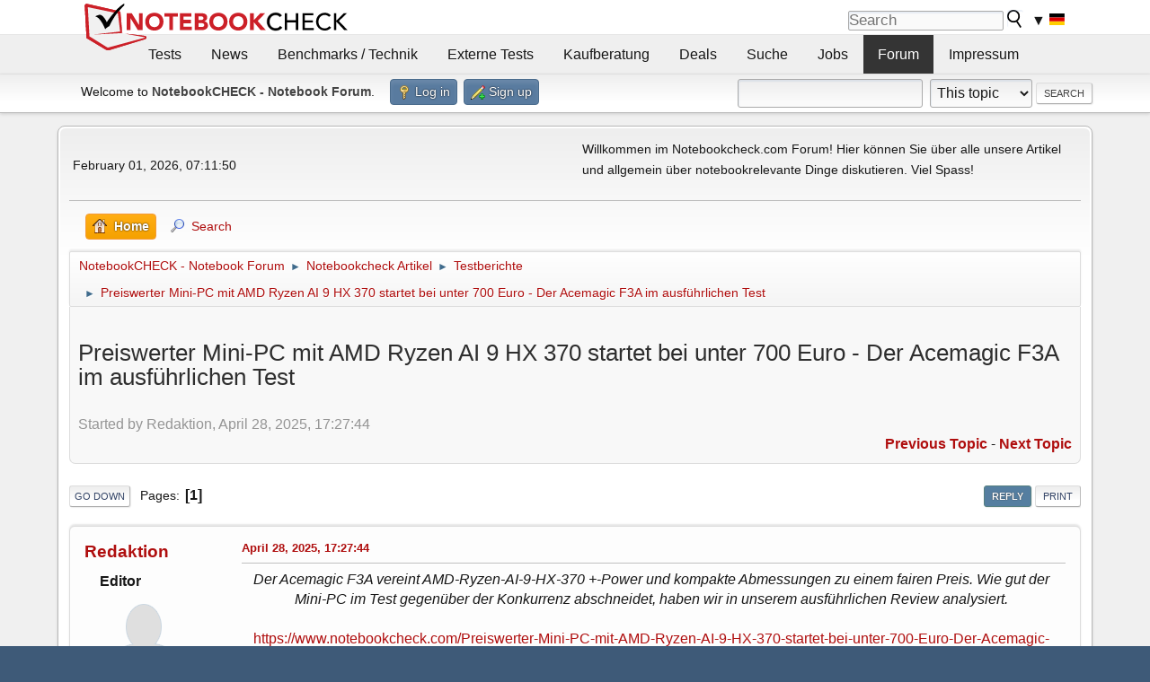

--- FILE ---
content_type: text/html; charset=UTF-8
request_url: https://www.notebookchat.com/index.php?topic=122398.0;prev_next=prev
body_size: 13251
content:
<!DOCTYPE html>
<html lang="en-US">
<head>
	<meta charset="UTF-8">
	<link rel="stylesheet" href="https://www.notebookchat.com/Themes/nbc/css/minified_59f3b36adea41543c77ed71358cf0060.css?smf216_1763981491">
	<style>
	img.avatar { max-width: 100px !important; max-height: 100px !important; }
	
	</style><link rel="stylesheet" type="text/css" href="https://www.notebookcheck.com/fileadmin/templates/nbc_v5/notebookcheck.css" media="all">
	<script>
		var smf_theme_url = "https://www.notebookchat.com/Themes/nbc";
		var smf_default_theme_url = "https://www.notebookchat.com/Themes/default";
		var smf_images_url = "https://www.notebookchat.com/Themes/nbc/images";
		var smf_smileys_url = "https://www.notebookchat.com/Smileys";
		var smf_smiley_sets = "";
		var smf_smiley_sets_default = "";
		var smf_avatars_url = "https://www.notebookchat.com/avatars";
		var smf_scripturl = "https://www.notebookchat.com/index.php?PHPSESSID=7e1aab1c8c35148b9d24ea07d9af85d5&amp;";
		var smf_iso_case_folding = false;
		var smf_charset = "UTF-8";
		var smf_session_id = "55e45f276f0ecd0688beb07c7816ad75";
		var smf_session_var = "e91dceaac8f";
		var smf_member_id = 0;
		var ajax_notification_text = 'Loading...';
		var help_popup_heading_text = 'A little lost? Let me explain:';
		var banned_text = 'Sorry Guest, you are banned from using this forum!';
		var smf_txt_expand = 'Expand';
		var smf_txt_shrink = 'Shrink';
		var smf_collapseAlt = 'Hide';
		var smf_expandAlt = 'Show';
		var smf_quote_expand = false;
		var allow_xhjr_credentials = false;
	</script>
	<script src="https://ajax.googleapis.com/ajax/libs/jquery/3.6.3/jquery.min.js"></script>
	<script src="https://www.notebookchat.com/Themes/default/scripts/jquery.sceditor.bbcode.min.js?smf216_1763981491"></script>
	<script src="https://www.notebookchat.com/Themes/nbc/scripts/minified_1fc7028af8fd7bcd45f640f32e8961f9.js?smf216_1763981491"></script>
	<script src="https://www.notebookchat.com/Themes/nbc/scripts/minified_989c68c3f7362f5f7acf6578f8ddff91.js?smf216_1763981491" defer></script>
	<script>
		var smf_smileys_url = 'https://www.notebookchat.com/Smileys/none';
		var bbc_quote_from = 'Quote from';
		var bbc_quote = 'Quote';
		var bbc_search_on = 'on';
	var smf_you_sure ='Are you sure you want to do this?';
	</script>	<script data-cfasync="false" type="text/javascript">
    window.googletag = window.googletag || {
        cmd: []
    };

    googletag.cmd.push(function() {

        var mapping_billb = googletag.sizeMapping().
        addSize([0, 0], []).
        addSize([800, 300], [[800, 250], [728, 90]]).
        addSize([970, 300], [[970, 250], [970, 90], [800, 250], [728, 90]]).
        addSize([1100, 500], [[1100, 300], [970, 250], [970, 90], [800, 250], [728, 90]]).build();

        var mapping_skys = googletag.sizeMapping().
        addSize([0, 0], []).
        addSize([1220, 500], [160, 600]).
        addSize([1500, 500], [[300, 1050], [300, 600], [300, 250], [160, 600]]).build();

        var mapping_topb = googletag.sizeMapping().
        addSize([1160, 200], [[728, 90], [468, 60], [320, 100], [320, 50], [300, 50]]).
        addSize([0, 0], []).
        build();

        var mapping_mainframe = googletag.sizeMapping().
        addSize([0, 0], [[200, 200], [320, 50], [300, 50]]).
        addSize([336, 400], [[300, 250], [336, 280], [250, 360], [200, 200], [320, 50], [300, 50]]).
        addSize([1100, 600], [[240, 400], [300, 600], [160, 600], [728, 200], [300, 250], [336, 280], [250, 360], [200, 200], [320, 50], [300, 50]]).build();

        var mapping_lowerads = googletag.sizeMapping().
        addSize([0, 0], [[220, 90], [250, 250], [300, 50], [300, 100], [320, 100]]).
        addSize([728, 300], [[220, 90], [250, 250], [300, 50], [300, 100], [320, 100], [468, 60], [728, 90]]).
        addSize([1100, 300], [[220, 90], [250, 250], [300, 50], [300, 100], [320, 100], [468, 60], [728, 90], [750, 100], [750, 200], [750, 300], [764, 100], [930, 180], [970, 90], [970, 250], [1100, 300]]).build();

        var mapping_leftb = googletag.sizeMapping().
        addSize([0, 0], []).
        addSize([1450, 500], [[120, 700], [120, 600], [160, 600]]).build();

        googletag.defineSlot('/1066427/OL_ContentAd', [[180, 150], [234, 60], [336, 280], [300, 250], [292, 30], [88, 31], [300, 50], [300, 31], [120, 60], [300, 100]], 'div-gpt-ad-1414573626553-1').addService(googletag.pubads());
        googletag.defineSlot('/1066427/OL_Skyscraper', [[160, 600], [300, 1050], [300, 600], [300, 250]], 'div-gpt-ad-1414573626553-6').defineSizeMapping(mapping_skys).addService(googletag.pubads());
        googletag.defineSlot('/1066427/OL_MidMainframe', [[200, 200], [240, 400], [250, 360], [300, 250], [300, 600], [336, 280], [160, 600], [320, 50], [300, 50]], 'div-gpt-ad-1414573626553-5').defineSizeMapping(mapping_mainframe).addService(googletag.pubads());
        googletag.defineSlot('/1066427/OL_MidMainFrame2', [[200, 200], [240, 400], [250, 360], [300, 250], [300, 600], [336, 280], [160, 600], [320, 50], [300, 50]], 'div-gpt-ad-1414573626553-8').defineSizeMapping(mapping_mainframe).addService(googletag.pubads());
        googletag.defineSlot('/1066427/OL_MidMainFrame3', [[200, 200], [240, 400], [250, 360], [300, 250], [300, 600], [336, 280], [160, 600], [320, 50], [300, 50]], 'div-gpt-ad-1414573626553-9').defineSizeMapping(mapping_mainframe).addService(googletag.pubads());
        googletag.defineSlot('/1066427/OL_LowestMainFrame', [300, 250], 'div-gpt-ad-1414573626553-14').defineSizeMapping(mapping_mainframe).addService(googletag.pubads());
        googletag.defineSlot('/1066427/OL_LeftBanner', [[160, 600], [300, 1050], [300, 600], [300, 250]], 'div-gpt-ad-1414573626553-11').defineSizeMapping(mapping_skys).addService(googletag.pubads());
        googletag.defineSlot('/1066427/OL_LowerAd', [[220, 90], [250, 250], [300, 50], [300, 100], [320, 100], [468, 60], [728, 90], [750, 100], [750, 200], [750, 300], [764, 100], [930, 180], [970, 90], [970, 250], [1100, 300]], 'div-gpt-ad-1414573626553-3').defineSizeMapping(mapping_lowerads).addService(googletag.pubads());
        googletag.defineSlot('/1066427/footertag', [[220, 90], [250, 250], [300, 50], [300, 100], [320, 100], [468, 60], [728, 90], [750, 100], [750, 200], [750, 300], [764, 100], [930, 180], [970, 90], [970, 250], [1100, 300]], 'div-gpt-ad-1414573626553-13').defineSizeMapping(mapping_lowerads).addService(googletag.pubads());
    });
    </script>
    <script data-cfasync="false" type="text/javascript">
	  window.snigelPubConf = {
		"adengine": {
		  "activeAdUnits": ["Sidebar_1","Sidebar_2","Sidebar_3","Bottom_Leaderboard","Video_Outstream","Mobile_Top","Mobile_adhesion"],
		  "additionalGptAdSlotIds": ["div-gpt-ad-1560233850512-0", "div-gpt-ad-1414573626553-1", "div-gpt-ad-1414573626553-3", "div-gpt-ad-1414573626553-5", "div-gpt-ad-1414573626553-6", "div-gpt-ad-1414573626553-8", "div-gpt-ad-1414573626553-9", "div-gpt-ad-1414573626553-11", "div-gpt-ad-1414573626553-13", "div-gpt-ad-1414573626553-14", "div-gpt-ad-1414573626553-15"]
		}
	  }
	</script>
	
	<script async data-cfasync="false" src="https://cdn.snigelweb.com/adengine/notebookcheck.net/loader.js" type="text/javascript"></script>

	<script>
	window.addEventListener('adnginLoaderReady'
	, function() {
	adconsent('isConsentWallUser'
	, null, r => { if (!r.hasSubscription) {
	var gtmScript = document.createElement('script');
	gtmScript.async = true;
	gtmScript.src = 'https://btloader.com/tag?o=5658536637890560&upapi=true';
	document.head.appendChild(gtmScript);
	}}); });
	</script>
<script>
  window.dataLayer = window.dataLayer || [];
  function gtag() { dataLayer.push(arguments); }
  gtag('consent', 'default', {
    'analytics_storage': 'denied',
    'wait_for_update': 1500
  });
</script>
<script>
window.addEventListener('adconsentReady', () => {
  adconsent('isConsentWallUser', null, r => {
    if (!r.hasSubscription) {
      const gtagScript = document.createElement('script');
      gtagScript.src = "https://www.googletagmanager.com/gtag/js?id=G-2VGSLMD5Y9";
      gtagScript.async = true;
      document.head.appendChild(gtagScript);

      adconsent('getConsent', null, (consent, success) => {
        if (success && consent.fullConsent) {
          gtag('consent', 'update', {
            'analytics_storage': 'granted'
          });
        }
      });
    }
  });
});
</script>

<script>
  window.dataLayer = window.dataLayer || [];
  function gtag(){dataLayer.push(arguments);}
  gtag('js', new Date());

  gtag('config', 'G-2VGSLMD5Y9');
</script>
	<title>Preiswerter Mini-PC mit AMD Ryzen AI 9 HX 370 startet bei unter 700 Euro - Der Acemagic F3A im ausführlichen Test</title>
	<meta name="viewport" content="width=device-width, initial-scale=1">
	<meta property="og:site_name" content="NotebookCHECK - Notebook Forum">
	<meta property="og:title" content="Preiswerter Mini-PC mit AMD Ryzen AI 9 HX 370 startet bei unter 700 Euro - Der Acemagic F3A im ausführlichen Test">
	<meta property="og:url" content="https://www.notebookchat.com/index.php?PHPSESSID=7e1aab1c8c35148b9d24ea07d9af85d5&amp;topic=227943.0">
	<meta property="og:description" content="Preiswerter Mini-PC mit AMD Ryzen AI 9 HX 370 startet bei unter 700 Euro - Der Acemagic F3A im ausführlichen Test">
	<meta name="description" content="Preiswerter Mini-PC mit AMD Ryzen AI 9 HX 370 startet bei unter 700 Euro - Der Acemagic F3A im ausführlichen Test">
	<meta name="theme-color" content="#557EA0">
	<meta name="robots" content="noindex">
	<link rel="canonical" href="https://www.notebookchat.com/index.php?topic=227943.0">
	<link rel="help" href="https://www.notebookchat.com/index.php?PHPSESSID=7e1aab1c8c35148b9d24ea07d9af85d5&amp;action=help">
	<link rel="contents" href="https://www.notebookchat.com/index.php?PHPSESSID=7e1aab1c8c35148b9d24ea07d9af85d5&amp;">
	<link rel="search" href="https://www.notebookchat.com/index.php?PHPSESSID=7e1aab1c8c35148b9d24ea07d9af85d5&amp;action=search">
	<link rel="alternate" type="application/rss+xml" title="NotebookCHECK - Notebook Forum - RSS" href="https://www.notebookchat.com/index.php?PHPSESSID=7e1aab1c8c35148b9d24ea07d9af85d5&amp;action=.xml;type=rss2;board=2">
	<link rel="alternate" type="application/atom+xml" title="NotebookCHECK - Notebook Forum - Atom" href="https://www.notebookchat.com/index.php?PHPSESSID=7e1aab1c8c35148b9d24ea07d9af85d5&amp;action=.xml;type=atom;board=2">
	<link rel="index" href="https://www.notebookchat.com/index.php?PHPSESSID=7e1aab1c8c35148b9d24ea07d9af85d5&amp;board=2.0"><style>.vv_special { display:none; }</style>
</head>
<body id="chrome" class="action_messageindex board_2">
<div id="footerfix">	<header>
<div id="nbc_topbar">
<a href="https://www.notebookcheck.com/" id="nbc_logotop" title="Notebookcheck Home">
<img class="nbc_logo_alone" src="https://www.notebookcheck.com/fileadmin/templates/nbc_v5/images/logo_alone_header.svg" alt="Notebookcheck Logo">
<img class="nbc_logo" src="https://www.notebookcheck.com/fileadmin/templates/nbc_v5/images/logo_simplified_unicolor_t.svg" alt="Notebookcheck Logo">
</a>
<div id="nbc_searchbar"><form action="https://www.notebookcheck.com/Google-Suche.36689.0.html" id="cse-search-box">
<input type="hidden" name="cx" value="partner-pub-9323363027260837:tg143v-nekt">
<input type="hidden" name="cof" value="FORID:10">
<input type="hidden" name="ie" value="UTF-8">
<input id="nbc_searchbar_field" type="text" name="q" size="16" placeholder="Search">
<button type="submit" name="search" id="nbc_searchbar_button"></button>
</form>
<div id="nbc_searchbar_lang">
<a href="#footer" onclick="document.getElementById('langcontainer').classList.toggle('hideEl');return false;">
▼
<img src="https://www.notebookcheck.com/fileadmin/templates/images/svg_flags/de.svg" width="15" height="11" alt="DE" style="width:auto;height:0.8em">
</a>
</div> </div>
</div>
<div id="nbc_menubar">
<div id="navigation"><ul><li class="mainmenu" style="width:5em;visibility:hidden">&nbsp;</li>
<li class="mainmenu"><a href="https://www.notebookcheck.com/Tests.38.0.html">Tests</a></li>
<li class="mainmenu"><a href="https://www.notebookcheck.com/News.37.0.html">News</a></li>
<li class="mainmenu"><a href="https://www.notebookcheck.com/Benchmarks-Technik.40.0.html">Benchmarks / Technik</a></li>
<li class="mainmenu"><a href="https://www.notebookcheck.com/Externe-Tests.39.0.html">Externe Tests</a></li>
<li class="mainmenu"><a href="https://www.notebookcheck.com/Notebook-Kaufberatung.12901.0.html">Kaufberatung</a></li>
<li class="mainmenu"><a href="https://www.notebookcheck.com/Die-besten-Technik-Angebote-des-Tages.79728.0.html">Deals</a></li>
<li class="mainmenu"><a href="https://www.notebookcheck.com/Suche.43.0.html">Suche</a></li>
<li class="mainmenu"><a href="https://www.notebookcheck.com/Jobs.6816.0.html">Jobs</a></li>
<li class="mainmenu selected"><a href="http://www.notebookchat.com/">Forum</a></li>
<li class="mainmenu"><a href="https://www.notebookcheck.com/Impressum.45.0.html">Impressum</a></li><li class="moremenu"><a href="#" onclick="
var el = document.getElementsByClassName('mainmenu');
for (var i = 0, len = el.length; i < len; i++) el[i].style.display='block';
this.parentNode.style.display='none';
return false;
">...</a></li>
<li></li></ul> <div id="langcontainer" class="hideEl">
<ul>
<li id="lang_flag_de" class="selected"><a class="langlink" href="https://www.notebookcheck.com/"><img src="/fileadmin/templates/images/svg_flags/de.svg" loading="lazy" alt="DE"> Deutsch</a></li>
<li id="lang_flag_en"><a class="langlink" href="https://www.notebookcheck.net/"><img src="https://www.notebookcheck.com/fileadmin/templates/images/svg_flags/us.svg" loading="lazy" alt="US"> English</a></li>
<li id="lang_flag_es"><a class="langlink" href="https://www.notebookcheck.org/"><img src="https://www.notebookcheck.com/fileadmin/templates/images/svg_flags/es.svg" loading="lazy" alt="ES"> Español</a></li>
<li id="lang_flag_fr"><a class="langlink" href="https://www.notebookcheck.biz/"><img src="https://www.notebookcheck.com/fileadmin/templates/images/svg_flags/fr.svg" loading="lazy" alt="FR"> Français</a></li>
<li id="lang_flag_it"><a class="langlink" href="https://www.notebookcheck.it/"><img src="https://www.notebookcheck.com/fileadmin/templates/images/svg_flags/it.svg" loading="lazy" alt="IT"> Italiano</a></li>
<li id="lang_flag_nl"><a class="langlink" href="https://www.notebookcheck.nl/"><img src="https://www.notebookcheck.com/fileadmin/templates/images/svg_flags/nl.svg" loading="lazy" alt="NL"> Nederlands</a></li>
<li id="lang_flag_pl"><a class="langlink" href="https://www.notebookcheck.pl/"><img src="https://www.notebookcheck.com/fileadmin/templates/images/svg_flags/pl.svg" loading="lazy" alt="PL"> Polski</a></li>
<li id="lang_flag_pt"><a class="langlink" href="https://www.notebookcheck.info/"><img src="https://www.notebookcheck.com/fileadmin/templates/images/svg_flags/pt.svg" loading="lazy" alt="PT"> Português</a></li>
<li id="lang_flag_ru"><a class="langlink" href="https://www.notebookcheck-ru.com/"><img src="https://www.notebookcheck.com/fileadmin/templates/images/svg_flags/ru.svg" loading="lazy" alt="RU"> Русский</a></li>
<li id="lang_flag_tr"><a class="langlink" href="https://www.notebookcheck-tr.com/"><img src="https://www.notebookcheck.com/fileadmin/templates/images/svg_flags/tr.svg" loading="lazy" alt="TR"> Türkçe</a></li>
<li id="lang_flag_se"><a class="langlink" href="https://www.notebookcheck.se/"><img src="https://www.notebookcheck.com/fileadmin/templates/images/svg_flags/se.svg" loading="lazy" alt="SE"> Svenska</a></li>
<li id="lang_flag_cn"><a class="langlink" href="https://www.notebookcheck-cn.com/"><img src="https://www.notebookcheck.com/fileadmin/templates/images/svg_flags/cn.svg" loading="lazy" alt="CN"> Chinese</a></li>
<li id="lang_flag_hu"><a class="langlink" href="https://www.notebookcheck-hu.com/"><img src="https://www.notebookcheck.com/fileadmin/templates/images/svg_flags/hu.svg" loading="lazy" alt="HU"> Magyar</a></li>
</ul>
</div> <script>document.getElementById('lang_flag_de').classList.toggle('selected');</script></div>
</div>
<div id="nbc_bb"></div></div>
</header>
	<div id="top_section">
		<div class="inner_wrap">
			<ul class="floatleft" id="top_info">
				<li class="welcome">
					Welcome to <strong>NotebookCHECK - Notebook Forum</strong>.
				</li>
				<li class="button_login">
					<a href="https://www.notebookchat.com/index.php?PHPSESSID=7e1aab1c8c35148b9d24ea07d9af85d5&amp;action=login" class="open" onclick="return reqOverlayDiv(this.href, 'Log in', 'login');">
						<span class="main_icons login"></span>
						<span class="textmenu">Log in</span>
					</a>
				</li>
				<li class="button_signup">
					<a href="https://www.notebookchat.com/index.php?PHPSESSID=7e1aab1c8c35148b9d24ea07d9af85d5&amp;action=signup" class="open">
						<span class="main_icons regcenter"></span>
						<span class="textmenu">Sign up</span>
					</a>
				</li>
			</ul>
			<form id="search_form" class="floatright" action="https://www.notebookchat.com/index.php?PHPSESSID=7e1aab1c8c35148b9d24ea07d9af85d5&amp;action=search2" method="post" accept-charset="UTF-8">
				<input type="search" name="search" value="">&nbsp;
				<select name="search_selection">
					<option value="all">Entire forum </option>
					<option value="topic" selected>This topic</option>
					<option value="board">This board</option>
				</select>
				<input type="hidden" name="sd_topic" value="227943">
				<input type="submit" name="search2" value="Search" class="button">
				<input type="hidden" name="advanced" value="0">
			</form>
		</div><!-- .inner_wrap -->
	</div><!-- #top_section -->
	<div id="header">
	</div>
	
	<div id="wrapper">
	
	
		
	
	
	
		 <div id="upper_section">
			<div id="inner_section">
				<div id="inner_wrap" class="hide_720">
					<div class="user">
						<time datetime="2026-02-01T06:11:50Z">February 01, 2026, 07:11:50</time>
					</div>
					<div class="news">
						<h2>News: </h2>
						<p>Willkommen im Notebookcheck.com Forum! Hier können Sie über alle unsere Artikel und allgemein über notebookrelevante Dinge diskutieren. Viel Spass!</p>
					</div>
				</div>
				<a class="mobile_user_menu">
					<span class="menu_icon"></span>
					<span class="text_menu">Main Menu</span>
				</a>
				<div id="main_menu">
					<div id="mobile_user_menu" class="popup_container">
						<div class="popup_window description">
							<div class="popup_heading">Main Menu
								<a href="javascript:void(0);" class="main_icons hide_popup"></a>
							</div>
							
					<ul class="dropmenu menu_nav">
						<li class="button_home">
							<a class="active" href="https://www.notebookchat.com/index.php?PHPSESSID=7e1aab1c8c35148b9d24ea07d9af85d5&amp;">
								<span class="main_icons home"></span><span class="textmenu">Home</span>
							</a>
						</li>
						<li class="button_search">
							<a href="https://www.notebookchat.com/index.php?PHPSESSID=7e1aab1c8c35148b9d24ea07d9af85d5&amp;action=search">
								<span class="main_icons search"></span><span class="textmenu">Search</span>
							</a>
						</li>
					</ul><!-- .menu_nav -->
						</div>
					</div>
				</div>
				<div class="navigate_section">
					<ul>
						<li>
							<a href="https://www.notebookchat.com/index.php?PHPSESSID=7e1aab1c8c35148b9d24ea07d9af85d5&amp;"><span>NotebookCHECK - Notebook Forum</span></a>
						</li>
						<li>
							<span class="dividers"> &#9658; </span>
							<a href="https://www.notebookchat.com/index.php?PHPSESSID=7e1aab1c8c35148b9d24ea07d9af85d5&amp;#c2"><span>Notebookcheck Artikel</span></a>
						</li>
						<li>
							<span class="dividers"> &#9658; </span>
							<a href="https://www.notebookchat.com/index.php?PHPSESSID=7e1aab1c8c35148b9d24ea07d9af85d5&amp;board=2.0"><span>Testberichte</span></a>
						</li>
						<li class="last">
							<span class="dividers"> &#9658; </span>
							<a href="https://www.notebookchat.com/index.php?PHPSESSID=7e1aab1c8c35148b9d24ea07d9af85d5&amp;topic=227943.0"><span>Preiswerter Mini-PC mit AMD Ryzen AI 9 HX 370 startet bei unter 700 Euro - Der Acemagic F3A im ausführlichen Test</span></a>
						</li>
					</ul>
				</div><!-- .navigate_section -->
			</div><!-- #inner_section -->
		</div><!-- #upper_section -->
		<div id="content_section">
		
	<!--	<div id="nbc_skys"><div id="div-gpt-ad-1414573626553-6"></div></div>
	  <div id="nbc_leftb"><div id="div-gpt-ad-1414573626553-11" style="float:right"></div></div>-->
		
			<div id="main_content_section">
		<div id="display_head" class="information">
			<h2 class="display_title">
				<span id="top_subject">Preiswerter Mini-PC mit AMD Ryzen AI 9 HX 370 startet bei unter 700 Euro - Der Acemagic F3A im ausführlichen Test</span>
			</h2>
			<p>Started by Redaktion, April 28, 2025, 17:27:44</p>
			<span class="nextlinks floatright"><a href="https://www.notebookchat.com/index.php?PHPSESSID=7e1aab1c8c35148b9d24ea07d9af85d5&amp;topic=227943.0;prev_next=prev#new">Previous topic</a> - <a href="https://www.notebookchat.com/index.php?PHPSESSID=7e1aab1c8c35148b9d24ea07d9af85d5&amp;topic=227943.0;prev_next=next#new">Next topic</a></span>
		</div><!-- #display_head -->
		
		<div class="pagesection top">
			
		<div class="buttonlist floatright">
			
				<a class="button button_strip_reply active" href="https://www.notebookchat.com/index.php?PHPSESSID=7e1aab1c8c35148b9d24ea07d9af85d5&amp;action=post;topic=227943.0;last_msg=667190" >Reply</a>
				<a class="button button_strip_print" href="https://www.notebookchat.com/index.php?PHPSESSID=7e1aab1c8c35148b9d24ea07d9af85d5&amp;action=printpage;topic=227943.0"  rel="nofollow">Print</a>
		</div>
			 
			<div class="pagelinks floatleft">
				<a href="#bot" class="button">Go Down</a>
				<span class="pages">Pages</span><span class="current_page">1</span> 
			</div>
		<div class="mobile_buttons floatright">
			<a class="button mobile_act">User actions</a>
			
		</div>
		</div>
		<div id="forumposts">
			<form action="https://www.notebookchat.com/index.php?PHPSESSID=7e1aab1c8c35148b9d24ea07d9af85d5&amp;action=quickmod2;topic=227943.0" method="post" accept-charset="UTF-8" name="quickModForm" id="quickModForm" onsubmit="return oQuickModify.bInEditMode ? oQuickModify.modifySave('55e45f276f0ecd0688beb07c7816ad75', 'e91dceaac8f') : false">
				<div class="windowbg" id="msg650456">
					
					<div class="post_wrapper">
						<div class="poster">
							<h4>
								<a href="https://www.notebookchat.com/index.php?PHPSESSID=7e1aab1c8c35148b9d24ea07d9af85d5&amp;action=profile;u=3760" title="View the profile of Redaktion">Redaktion</a>
							</h4>
							<ul class="user_info">
								<li class="membergroup">Editor</li>
								<li class="avatar">
									<a href="https://www.notebookchat.com/index.php?PHPSESSID=7e1aab1c8c35148b9d24ea07d9af85d5&amp;action=profile;u=3760"><img class="avatar" src="https://www.notebookchat.com/avatars/default.png" alt=""></a>
								</li>
								<li class="icons"><img src="https://www.notebookchat.com/Themes/nbc/images/membericons/golden_star.png" alt="*"><img src="https://www.notebookchat.com/Themes/nbc/images/membericons/golden_star.png" alt="*"><img src="https://www.notebookchat.com/Themes/nbc/images/membericons/golden_star.png" alt="*"><img src="https://www.notebookchat.com/Themes/nbc/images/membericons/golden_star.png" alt="*"></li>
								<li class="postgroup">High End NB</li>
								<li class="postcount">Posts: 238,498</li>
								<li class="poster_ip">Logged</li>
							</ul>
						</div><!-- .poster -->
						<div class="postarea">
							<div class="keyinfo">
								<div id="subject_650456" class="subject_title subject_hidden">
									<a href="https://www.notebookchat.com/index.php?PHPSESSID=7e1aab1c8c35148b9d24ea07d9af85d5&amp;msg=650456" rel="nofollow">Preiswerter Mini-PC mit AMD Ryzen AI 9 HX 370 startet bei unter 700 Euro - Der Acemagic F3A im ausführlichen Test</a>
								</div>
								
								<div class="postinfo">
									<span class="messageicon"  style="position: absolute; z-index: -1;">
										<img src="https://www.notebookchat.com/Themes/nbc/images/post/xx.png" alt="">
									</span>
									<a href="https://www.notebookchat.com/index.php?PHPSESSID=7e1aab1c8c35148b9d24ea07d9af85d5&amp;msg=650456" rel="nofollow" title="Preiswerter Mini-PC mit AMD Ryzen AI 9 HX 370 startet bei unter 700 Euro - Der Acemagic F3A im ausführlichen Test" class="smalltext">April 28, 2025, 17:27:44</a>
									<span class="spacer"></span>
									<span class="smalltext modified floatright" id="modified_650456">
									</span>
								</div>
								<div id="msg_650456_quick_mod"></div>
							</div><!-- .keyinfo -->
							<div class="post">
								<div class="inner" data-msgid="650456" id="msg_650456">
									<div class="centertext"><div class="inline_block"><i>Der Acemagic F3A vereint AMD-Ryzen-AI-9-HX-370 +-Power und kompakte Abmessungen zu einem fairen Preis. Wie gut der Mini-PC im Test gegenüber der Konkurrenz abschneidet, haben wir in unserem ausführlichen Review analysiert. </i><br><br><a hreflang="de" href="https://www.notebookcheck.com/Preiswerter-Mini-PC-mit-AMD-Ryzen-AI-9-HX-370-startet-bei-unter-700-Euro-Der-Acemagic-F3A-im-ausfuehrlichen-Test.1003293.0.html">https://www.notebookcheck.com/Preiswerter-Mini-PC-mit-AMD-Ryzen-AI-9-HX-370-startet-bei-unter-700-Euro-Der-Acemagic-F3A-im-ausfuehrlichen-Test.1003293.0.html</a></div></div>
								</div>
							</div><!-- .post -->
							<div class="under_message">
		<ul class="quickbuttons quickbuttons_post">
			<li>
				<a href="https://www.notebookchat.com/index.php?PHPSESSID=7e1aab1c8c35148b9d24ea07d9af85d5&amp;action=post;quote=650456;topic=227943" onclick="return oQuickReply.quote(650456);">
					<span class="main_icons quote"></span>Quote
				</a>
			</li>
			<li id="quoteSelected_650456" style="display:none">
				<a href="javascript:void(0)">
					<span class="main_icons quote_selected"></span>Quote selected text
				</a>
			</li>
		</ul><!-- .quickbuttons -->
							</div><!-- .under_message -->
						</div><!-- .postarea -->
						<div class="moderatorbar">
						</div><!-- .moderatorbar -->
					</div><!-- .post_wrapper -->
				</div><!-- $message[css_class] -->
				<hr class="post_separator">
				<div class="windowbg" id="msg650468">
					
					
					<div class="post_wrapper">
						<div class="poster">
							<h4>
								RobinLight
							</h4>
							<ul class="user_info">
								<li class="membergroup">Guest</li>
								<li class="poster_ip">Logged</li>
							</ul>
						</div><!-- .poster -->
						<div class="postarea">
							<div class="keyinfo">
								<div id="subject_650468" class="subject_title subject_hidden">
									<a href="https://www.notebookchat.com/index.php?PHPSESSID=7e1aab1c8c35148b9d24ea07d9af85d5&amp;msg=650468" rel="nofollow">Re: Preiswerter Mini-PC mit AMD Ryzen AI 9 HX 370 startet bei unter 700 Euro - Der Acemagic F3A im a</a>
								</div>
								<span class="page_number floatright">#1</span>
								<div class="postinfo">
									<span class="messageicon"  style="position: absolute; z-index: -1;">
										<img src="https://www.notebookchat.com/Themes/nbc/images/post/xx.png" alt="">
									</span>
									<a href="https://www.notebookchat.com/index.php?PHPSESSID=7e1aab1c8c35148b9d24ea07d9af85d5&amp;msg=650468" rel="nofollow" title="Reply #1 - Re: Preiswerter Mini-PC mit AMD Ryzen AI 9 HX 370 startet bei unter 700 Euro - Der Acemagic F3A im a" class="smalltext">April 28, 2025, 18:36:32</a>
									<span class="spacer"></span>
									<span class="smalltext modified floatright" id="modified_650468">
									</span>
								</div>
								<div id="msg_650468_quick_mod"></div>
							</div><!-- .keyinfo -->
							<div class="post">
								<div class="inner" data-msgid="650468" id="msg_650468">
									Danke für den Test!<br><br>Da mir (und wahrscheinlich dem Großteil aller Interessenten) die Geräuschentwicklung ein wichtiges Anliegen ist, haben wir hier den ersten brauchbaren Kandidaten für eine Neuanschaffung auf Zen5-Basis. Leider scheinen sich Minisforum und Geekom lieber mit ihren schicken Aluminiumgehäusen als Alternative zum Mac Mini in den Vordergrund spielen zu wollen, während man die Geräuschkulisse nach wie vor nicht gut im Griff hat. <br><br>Die Ausstattung ist ansonsten schon ziemlich mau, nicht einmal ein aktueller WLAN-Standard ist dabei.<br>Und knapp 700 Euro für die Barebone-Ausstattung, auch wenn günstiger als die Konkurrenz, scheinen mir etwas hoch gegriffen... da müssen die Chinesen, jetzt wo der US-Markt weggefallen und der Euro so stark ist, mal an Preisleistung zulegen.<br><br>Immerhin: 3 Jahre Garantie klingen natürlich gut, aber selbst die 2 Jahre bei Minisforum nützen nichts, wenn sich der Support blöd stellt oder gar nicht reagiert. Das müsste auch mal in die Testbewertung einfließen, etwa auf Basis von Nutzerfeedback.<br>
								</div>
							</div><!-- .post -->
							<div class="under_message">
		<ul class="quickbuttons quickbuttons_post">
			<li>
				<a href="https://www.notebookchat.com/index.php?PHPSESSID=7e1aab1c8c35148b9d24ea07d9af85d5&amp;action=post;quote=650468;topic=227943" onclick="return oQuickReply.quote(650468);">
					<span class="main_icons quote"></span>Quote
				</a>
			</li>
			<li id="quoteSelected_650468" style="display:none">
				<a href="javascript:void(0)">
					<span class="main_icons quote_selected"></span>Quote selected text
				</a>
			</li>
		</ul><!-- .quickbuttons -->
							</div><!-- .under_message -->
						</div><!-- .postarea -->
						<div class="moderatorbar">
						</div><!-- .moderatorbar -->
					</div><!-- .post_wrapper -->
				</div><!-- $message[css_class] -->
				<hr class="post_separator">
				<div class="windowbg" id="msg650479">
					
					
					<div class="post_wrapper">
						<div class="poster">
							<h4>
								UserAnonym
							</h4>
							<ul class="user_info">
								<li class="membergroup">Guest</li>
								<li class="poster_ip">Logged</li>
							</ul>
						</div><!-- .poster -->
						<div class="postarea">
							<div class="keyinfo">
								<div id="subject_650479" class="subject_title subject_hidden">
									<a href="https://www.notebookchat.com/index.php?PHPSESSID=7e1aab1c8c35148b9d24ea07d9af85d5&amp;msg=650479" rel="nofollow">Re: Preiswerter Mini-PC mit AMD Ryzen AI 9 HX 370 startet bei unter 700 Euro - Der Acemagic F3A im a</a>
								</div>
								<span class="page_number floatright">#2</span>
								<div class="postinfo">
									<span class="messageicon"  style="position: absolute; z-index: -1;">
										<img src="https://www.notebookchat.com/Themes/nbc/images/post/xx.png" alt="">
									</span>
									<a href="https://www.notebookchat.com/index.php?PHPSESSID=7e1aab1c8c35148b9d24ea07d9af85d5&amp;msg=650479" rel="nofollow" title="Reply #2 - Re: Preiswerter Mini-PC mit AMD Ryzen AI 9 HX 370 startet bei unter 700 Euro - Der Acemagic F3A im a" class="smalltext">April 28, 2025, 19:08:09</a>
									<span class="spacer"></span>
									<span class="smalltext modified floatright" id="modified_650479">
									</span>
								</div>
								<div id="msg_650479_quick_mod"></div>
							</div><!-- .keyinfo -->
							<div class="post">
								<div class="inner" data-msgid="650479" id="msg_650479">
									1) Was ist mit diesem Farb-LED-Band um das Gehäuse, kann man das ausschalten?<br>2) Gibt es BIOS-Funktionen, die man wirklich vermisst?<br>3) Bekomme ich von Acemagic eine Rechnung mit ausgewiesener deutscher Umsatzsteuer?<br>
								</div>
							</div><!-- .post -->
							<div class="under_message">
		<ul class="quickbuttons quickbuttons_post">
			<li>
				<a href="https://www.notebookchat.com/index.php?PHPSESSID=7e1aab1c8c35148b9d24ea07d9af85d5&amp;action=post;quote=650479;topic=227943" onclick="return oQuickReply.quote(650479);">
					<span class="main_icons quote"></span>Quote
				</a>
			</li>
			<li id="quoteSelected_650479" style="display:none">
				<a href="javascript:void(0)">
					<span class="main_icons quote_selected"></span>Quote selected text
				</a>
			</li>
		</ul><!-- .quickbuttons -->
							</div><!-- .under_message -->
						</div><!-- .postarea -->
						<div class="moderatorbar">
						</div><!-- .moderatorbar -->
					</div><!-- .post_wrapper -->
				</div><!-- $message[css_class] -->
				<hr class="post_separator">
				<div class="windowbg" id="msg650551">
					
					
					<div class="post_wrapper">
						<div class="poster">
							<h4>
								<a href="https://www.notebookchat.com/index.php?PHPSESSID=7e1aab1c8c35148b9d24ea07d9af85d5&amp;action=profile;u=32179" title="View the profile of Sebastian Bade">Sebastian Bade</a>
							</h4>
							<ul class="user_info">
								<li class="membergroup">Editor</li>
								<li class="avatar">
									<a href="https://www.notebookchat.com/index.php?PHPSESSID=7e1aab1c8c35148b9d24ea07d9af85d5&amp;action=profile;u=32179"><img class="avatar" src="https://www.notebookchat.com/avatars/default.png" alt=""></a>
								</li>
								<li class="icons"><img src="https://www.notebookchat.com/Themes/nbc/images/membericons/golden_star.png" alt="*"><img src="https://www.notebookchat.com/Themes/nbc/images/membericons/golden_star.png" alt="*"><img src="https://www.notebookchat.com/Themes/nbc/images/membericons/golden_star.png" alt="*"><img src="https://www.notebookchat.com/Themes/nbc/images/membericons/golden_star.png" alt="*"></li>
								<li class="postgroup">Office NB</li>
								<li class="postcount">Posts: 102</li>
								<li class="im_icons">
									<ol>
										<li class="custom cust_gender"><span class=" main_icons gender_1" title="Male"></span></li>
									</ol>
								</li>
								<li class="custom cust_loca">Location: Rostock</li>
								<li class="poster_ip">Logged</li>
							</ul>
						</div><!-- .poster -->
						<div class="postarea">
							<div class="keyinfo">
								<div id="subject_650551" class="subject_title subject_hidden">
									<a href="https://www.notebookchat.com/index.php?PHPSESSID=7e1aab1c8c35148b9d24ea07d9af85d5&amp;msg=650551" rel="nofollow">Re: Preiswerter Mini-PC mit AMD Ryzen AI 9 HX 370 startet bei unter 700 Euro - Der Acemagic F3A im a</a>
								</div>
								<span class="page_number floatright">#3</span>
								<div class="postinfo">
									<span class="messageicon"  style="position: absolute; z-index: -1;">
										<img src="https://www.notebookchat.com/Themes/nbc/images/post/xx.png" alt="">
									</span>
									<a href="https://www.notebookchat.com/index.php?PHPSESSID=7e1aab1c8c35148b9d24ea07d9af85d5&amp;msg=650551" rel="nofollow" title="Reply #3 - Re: Preiswerter Mini-PC mit AMD Ryzen AI 9 HX 370 startet bei unter 700 Euro - Der Acemagic F3A im a" class="smalltext">April 29, 2025, 07:06:58</a>
									<span class="spacer"></span>
									<span class="smalltext modified floatright" id="modified_650551">
									</span>
								</div>
								<div id="msg_650551_quick_mod"></div>
							</div><!-- .keyinfo -->
							<div class="post">
								<div class="inner" data-msgid="650551" id="msg_650551">
									@RobinLight<br><br>Danke für das Feedback.<br>Das mit dem WLAN-Standard ist sicherlich nicht optimal, lässt sich aber beheben. Das Funkmodul ist glücklicherweise nicht fest eingebaut.<br><br>Zum Thema Garantie kann ich zum Testzeitpunkt keine verlässliche Aussage treffen. Vermehrte Ausfälle von Geräten spezieller Hersteller kann ich jedoch nicht bestätigen. Probleme werden oftmals nur kundgetan, wenn diese auftreten. Wie viele Geräte jedoch problemlos arbeiten, ist nicht bekannt.
								</div>
							</div><!-- .post -->
							<div class="under_message">
		<ul class="quickbuttons quickbuttons_post">
			<li>
				<a href="https://www.notebookchat.com/index.php?PHPSESSID=7e1aab1c8c35148b9d24ea07d9af85d5&amp;action=post;quote=650551;topic=227943" onclick="return oQuickReply.quote(650551);">
					<span class="main_icons quote"></span>Quote
				</a>
			</li>
			<li id="quoteSelected_650551" style="display:none">
				<a href="javascript:void(0)">
					<span class="main_icons quote_selected"></span>Quote selected text
				</a>
			</li>
		</ul><!-- .quickbuttons -->
							</div><!-- .under_message -->
						</div><!-- .postarea -->
						<div class="moderatorbar">
						</div><!-- .moderatorbar -->
					</div><!-- .post_wrapper -->
				</div><!-- $message[css_class] -->
				<hr class="post_separator">
				<div class="windowbg" id="msg650552">
					
					
					<div class="post_wrapper">
						<div class="poster">
							<h4>
								<a href="https://www.notebookchat.com/index.php?PHPSESSID=7e1aab1c8c35148b9d24ea07d9af85d5&amp;action=profile;u=32179" title="View the profile of Sebastian Bade">Sebastian Bade</a>
							</h4>
							<ul class="user_info">
								<li class="membergroup">Editor</li>
								<li class="avatar">
									<a href="https://www.notebookchat.com/index.php?PHPSESSID=7e1aab1c8c35148b9d24ea07d9af85d5&amp;action=profile;u=32179"><img class="avatar" src="https://www.notebookchat.com/avatars/default.png" alt=""></a>
								</li>
								<li class="icons"><img src="https://www.notebookchat.com/Themes/nbc/images/membericons/golden_star.png" alt="*"><img src="https://www.notebookchat.com/Themes/nbc/images/membericons/golden_star.png" alt="*"><img src="https://www.notebookchat.com/Themes/nbc/images/membericons/golden_star.png" alt="*"><img src="https://www.notebookchat.com/Themes/nbc/images/membericons/golden_star.png" alt="*"></li>
								<li class="postgroup">Office NB</li>
								<li class="postcount">Posts: 102</li>
								<li class="im_icons">
									<ol>
										<li class="custom cust_gender"><span class=" main_icons gender_1" title="Male"></span></li>
									</ol>
								</li>
								<li class="custom cust_loca">Location: Rostock</li>
								<li class="poster_ip">Logged</li>
							</ul>
						</div><!-- .poster -->
						<div class="postarea">
							<div class="keyinfo">
								<div id="subject_650552" class="subject_title subject_hidden">
									<a href="https://www.notebookchat.com/index.php?PHPSESSID=7e1aab1c8c35148b9d24ea07d9af85d5&amp;msg=650552" rel="nofollow">Re: Preiswerter Mini-PC mit AMD Ryzen AI 9 HX 370 startet bei unter 700 Euro - Der Acemagic F3A im a</a>
								</div>
								<span class="page_number floatright">#4</span>
								<div class="postinfo">
									<span class="messageicon"  style="position: absolute; z-index: -1;">
										<img src="https://www.notebookchat.com/Themes/nbc/images/post/xx.png" alt="">
									</span>
									<a href="https://www.notebookchat.com/index.php?PHPSESSID=7e1aab1c8c35148b9d24ea07d9af85d5&amp;msg=650552" rel="nofollow" title="Reply #4 - Re: Preiswerter Mini-PC mit AMD Ryzen AI 9 HX 370 startet bei unter 700 Euro - Der Acemagic F3A im a" class="smalltext">April 29, 2025, 07:16:22</a>
									<span class="spacer"></span>
									<span class="smalltext modified floatright" id="modified_650552">
									</span>
								</div>
								<div id="msg_650552_quick_mod"></div>
							</div><!-- .keyinfo -->
							<div class="post">
								<div class="inner" data-msgid="650552" id="msg_650552">
									<blockquote class="bbc_standard_quote"><cite><a href="https://www.notebookchat.com/index.php?PHPSESSID=7e1aab1c8c35148b9d24ea07d9af85d5&amp;msg=650479">Quote from: UserAnonym on April 28, 2025, 19:08:09</a></cite>1) Was ist mit diesem Farb-LED-Band um das Gehäuse, kann man das ausschalten?<br>2) Gibt es BIOS-Funktionen, die man wirklich vermisst?<br>3) Bekomme ich von Acemagic eine Rechnung mit ausgewiesener deutscher Umsatzsteuer?<br><br></blockquote><br>Guten Tag,<br>Danke für die Fragen:<br>zu 1. Der Hersteller bietet eine RGB-Software an. Diese kann zum aktuellen Zeitpunkt jedoch nicht heruntergeladen werden.<br>zu 2. Erweiterte BIOS-Optionen, wie sie zum Beispiel Asus anbietet, wären sicherlich für einige Nutzer sinnvoll. Darunter das Aktivieren oder Deaktivieren einzelner Ports. Einstellungen hinsichtlich der Leistungsaufnahme des Prozessors und eine anpassbare Lüftersteuerung bieten viele andere Geräte.<br>zu 3. Dazu kann ich aktuell noch keine Aussage treffen.<br><br>Wir kontaktieren den Hersteller zu 1. 2. und werden, sofern wir eine Aussage erhalten, diese hier kundtun.
								</div>
							</div><!-- .post -->
							<div class="under_message">
		<ul class="quickbuttons quickbuttons_post">
			<li>
				<a href="https://www.notebookchat.com/index.php?PHPSESSID=7e1aab1c8c35148b9d24ea07d9af85d5&amp;action=post;quote=650552;topic=227943" onclick="return oQuickReply.quote(650552);">
					<span class="main_icons quote"></span>Quote
				</a>
			</li>
			<li id="quoteSelected_650552" style="display:none">
				<a href="javascript:void(0)">
					<span class="main_icons quote_selected"></span>Quote selected text
				</a>
			</li>
		</ul><!-- .quickbuttons -->
							</div><!-- .under_message -->
						</div><!-- .postarea -->
						<div class="moderatorbar">
						</div><!-- .moderatorbar -->
					</div><!-- .post_wrapper -->
				</div><!-- $message[css_class] -->
				<hr class="post_separator">
				<div class="windowbg" id="msg650583">
					
					
					<div class="post_wrapper">
						<div class="poster">
							<h4>
								UserAnonym
							</h4>
							<ul class="user_info">
								<li class="membergroup">Guest</li>
								<li class="poster_ip">Logged</li>
							</ul>
						</div><!-- .poster -->
						<div class="postarea">
							<div class="keyinfo">
								<div id="subject_650583" class="subject_title subject_hidden">
									<a href="https://www.notebookchat.com/index.php?PHPSESSID=7e1aab1c8c35148b9d24ea07d9af85d5&amp;msg=650583" rel="nofollow">Re: Preiswerter Mini-PC mit AMD Ryzen AI 9 HX 370 startet bei unter 700 Euro - Der Acemagic F3A im a</a>
								</div>
								<span class="page_number floatright">#5</span>
								<div class="postinfo">
									<span class="messageicon"  style="position: absolute; z-index: -1;">
										<img src="https://www.notebookchat.com/Themes/nbc/images/post/xx.png" alt="">
									</span>
									<a href="https://www.notebookchat.com/index.php?PHPSESSID=7e1aab1c8c35148b9d24ea07d9af85d5&amp;msg=650583" rel="nofollow" title="Reply #5 - Re: Preiswerter Mini-PC mit AMD Ryzen AI 9 HX 370 startet bei unter 700 Euro - Der Acemagic F3A im a" class="smalltext">April 29, 2025, 12:02:33</a>
									<span class="spacer"></span>
									<span class="smalltext modified floatright" id="modified_650583">
									</span>
								</div>
								<div id="msg_650583_quick_mod"></div>
							</div><!-- .keyinfo -->
							<div class="post">
								<div class="inner" data-msgid="650583" id="msg_650583">
									Vielen Dank für die Antwort!<br><br>Das Gerät finde ich schon sehr verlockend aber der Händler schreckt mich etwas ab. Ich würde z.B. gerne (idealerweise vorher) wissen, mit wem ich den Kaufvertrag abschließe. Alles was ich finde ist eine &quot;Acemagic Inc.&quot;, das ist leider etwas wenig.<br><br>zu 1) Ist denn das LED-Band standardmäßig an, wenn der Computer läuft oder müsste man es mit besagter noch nicht erhältlicher Software erst aktivieren bzw. deaktivieren? Ich möchte, dass das LED-Band ausgeschaltet ist, da der Computer in Sichtweite stehen würde und mich das irritieren würde.<br><br>zu 2) Danke für die Erläuterung, ja diese Einstellungen hätte ich doch ganz gerne. Schade, dass sie fehlen. <br><br>zu 3) Ich weiss nicht, ob das in Ihren Aufgabenbereich passt, aber sie könnten ja mal bei Acemagic nachfragen, wie es steuerlich aussieht, denn wenn der beworbene Preis netto ist, ist das Gerät für gewerbliche Kunden sozusagen &quot;teurer&quot;, weil man sich vom Kaufpreis nicht die USt erstatten lassen kann. Bei Versand aus Deutschland müsste ja jemand bereits die Einfuhrumsatzsteuer gezahlt haben - hoffentlich.
								</div>
							</div><!-- .post -->
							<div class="under_message">
		<ul class="quickbuttons quickbuttons_post">
			<li>
				<a href="https://www.notebookchat.com/index.php?PHPSESSID=7e1aab1c8c35148b9d24ea07d9af85d5&amp;action=post;quote=650583;topic=227943" onclick="return oQuickReply.quote(650583);">
					<span class="main_icons quote"></span>Quote
				</a>
			</li>
			<li id="quoteSelected_650583" style="display:none">
				<a href="javascript:void(0)">
					<span class="main_icons quote_selected"></span>Quote selected text
				</a>
			</li>
		</ul><!-- .quickbuttons -->
							</div><!-- .under_message -->
						</div><!-- .postarea -->
						<div class="moderatorbar">
						</div><!-- .moderatorbar -->
					</div><!-- .post_wrapper -->
				</div><!-- $message[css_class] -->
				<hr class="post_separator">
				<div class="windowbg" id="msg650906">
					
					
					<div class="post_wrapper">
						<div class="poster">
							<h4>
								<a href="https://www.notebookchat.com/index.php?PHPSESSID=7e1aab1c8c35148b9d24ea07d9af85d5&amp;action=profile;u=32179" title="View the profile of Sebastian Bade">Sebastian Bade</a>
							</h4>
							<ul class="user_info">
								<li class="membergroup">Editor</li>
								<li class="avatar">
									<a href="https://www.notebookchat.com/index.php?PHPSESSID=7e1aab1c8c35148b9d24ea07d9af85d5&amp;action=profile;u=32179"><img class="avatar" src="https://www.notebookchat.com/avatars/default.png" alt=""></a>
								</li>
								<li class="icons"><img src="https://www.notebookchat.com/Themes/nbc/images/membericons/golden_star.png" alt="*"><img src="https://www.notebookchat.com/Themes/nbc/images/membericons/golden_star.png" alt="*"><img src="https://www.notebookchat.com/Themes/nbc/images/membericons/golden_star.png" alt="*"><img src="https://www.notebookchat.com/Themes/nbc/images/membericons/golden_star.png" alt="*"></li>
								<li class="postgroup">Office NB</li>
								<li class="postcount">Posts: 102</li>
								<li class="im_icons">
									<ol>
										<li class="custom cust_gender"><span class=" main_icons gender_1" title="Male"></span></li>
									</ol>
								</li>
								<li class="custom cust_loca">Location: Rostock</li>
								<li class="poster_ip">Logged</li>
							</ul>
						</div><!-- .poster -->
						<div class="postarea">
							<div class="keyinfo">
								<div id="subject_650906" class="subject_title subject_hidden">
									<a href="https://www.notebookchat.com/index.php?PHPSESSID=7e1aab1c8c35148b9d24ea07d9af85d5&amp;msg=650906" rel="nofollow">Re: Preiswerter Mini-PC mit AMD Ryzen AI 9 HX 370 startet bei unter 700 Euro - Der Acemagic F3A im a</a>
								</div>
								<span class="page_number floatright">#6</span>
								<div class="postinfo">
									<span class="messageicon"  style="position: absolute; z-index: -1;">
										<img src="https://www.notebookchat.com/Themes/nbc/images/post/xx.png" alt="">
									</span>
									<a href="https://www.notebookchat.com/index.php?PHPSESSID=7e1aab1c8c35148b9d24ea07d9af85d5&amp;msg=650906" rel="nofollow" title="Reply #6 - Re: Preiswerter Mini-PC mit AMD Ryzen AI 9 HX 370 startet bei unter 700 Euro - Der Acemagic F3A im a" class="smalltext">May 01, 2025, 06:33:27</a>
									<span class="spacer"></span>
									<span class="smalltext modified floatright" id="modified_650906">
									</span>
								</div>
								<div id="msg_650906_quick_mod"></div>
							</div><!-- .keyinfo -->
							<div class="post">
								<div class="inner" data-msgid="650906" id="msg_650906">
									Hallo:<br>nochmals zu den offenen Fragen.<br>Acemagic hat mir auf Anfrage einen Downloadlink für die RGB-Steuerung zugeschickt. Damit lässt sich die Beleuchtung auch deaktivieren. Für Nutzer, die aus Gründen nicht auf Software von Acemagic setzen wollen, ist das jedoch sicherlich nicht optimal. Dann bleibt nur noch das Abziehen des Steckers auf der Platine. :-)<br><br>Was die Rechnung betrifft, so sollte man sich nach dem Kauf mit der Bestellnummer beim Acemagic Support melden, welcher dann scheinbar eine Rechnung ausstellt. Diese soll nach Mitteilung von Acemagic auch mit der Steuer ausgewiesen sein.<br><br>Ich hoffe, die Fragen konnten damit so weit geklärt werden.<br>
								</div>
							</div><!-- .post -->
							<div class="under_message">
		<ul class="quickbuttons quickbuttons_post">
			<li>
				<a href="https://www.notebookchat.com/index.php?PHPSESSID=7e1aab1c8c35148b9d24ea07d9af85d5&amp;action=post;quote=650906;topic=227943" onclick="return oQuickReply.quote(650906);">
					<span class="main_icons quote"></span>Quote
				</a>
			</li>
			<li id="quoteSelected_650906" style="display:none">
				<a href="javascript:void(0)">
					<span class="main_icons quote_selected"></span>Quote selected text
				</a>
			</li>
		</ul><!-- .quickbuttons -->
							</div><!-- .under_message -->
						</div><!-- .postarea -->
						<div class="moderatorbar">
						</div><!-- .moderatorbar -->
					</div><!-- .post_wrapper -->
				</div><!-- $message[css_class] -->
				<hr class="post_separator">
				<div class="windowbg" id="msg651041">
					
					
					<div class="post_wrapper">
						<div class="poster">
							<h4>
								UserAnonym
							</h4>
							<ul class="user_info">
								<li class="membergroup">Guest</li>
								<li class="poster_ip">Logged</li>
							</ul>
						</div><!-- .poster -->
						<div class="postarea">
							<div class="keyinfo">
								<div id="subject_651041" class="subject_title subject_hidden">
									<a href="https://www.notebookchat.com/index.php?PHPSESSID=7e1aab1c8c35148b9d24ea07d9af85d5&amp;msg=651041" rel="nofollow">Re: Preiswerter Mini-PC mit AMD Ryzen AI 9 HX 370 startet bei unter 700 Euro - Der Acemagic F3A im a</a>
								</div>
								<span class="page_number floatright">#7</span>
								<div class="postinfo">
									<span class="messageicon"  style="position: absolute; z-index: -1;">
										<img src="https://www.notebookchat.com/Themes/nbc/images/post/xx.png" alt="">
									</span>
									<a href="https://www.notebookchat.com/index.php?PHPSESSID=7e1aab1c8c35148b9d24ea07d9af85d5&amp;msg=651041" rel="nofollow" title="Reply #7 - Re: Preiswerter Mini-PC mit AMD Ryzen AI 9 HX 370 startet bei unter 700 Euro - Der Acemagic F3A im a" class="smalltext">May 02, 2025, 02:52:55</a>
									<span class="spacer"></span>
									<span class="smalltext modified floatright" id="modified_651041">
									</span>
								</div>
								<div id="msg_651041_quick_mod"></div>
							</div><!-- .keyinfo -->
							<div class="post">
								<div class="inner" data-msgid="651041" id="msg_651041">
									Vielen Dank für die Antwort.<br><br>
								</div>
							</div><!-- .post -->
							<div class="under_message">
		<ul class="quickbuttons quickbuttons_post">
			<li>
				<a href="https://www.notebookchat.com/index.php?PHPSESSID=7e1aab1c8c35148b9d24ea07d9af85d5&amp;action=post;quote=651041;topic=227943" onclick="return oQuickReply.quote(651041);">
					<span class="main_icons quote"></span>Quote
				</a>
			</li>
			<li id="quoteSelected_651041" style="display:none">
				<a href="javascript:void(0)">
					<span class="main_icons quote_selected"></span>Quote selected text
				</a>
			</li>
		</ul><!-- .quickbuttons -->
							</div><!-- .under_message -->
						</div><!-- .postarea -->
						<div class="moderatorbar">
						</div><!-- .moderatorbar -->
					</div><!-- .post_wrapper -->
				</div><!-- $message[css_class] -->
				<hr class="post_separator">
				<div class="windowbg" id="msg658991">
					
					
					<div class="post_wrapper">
						<div class="poster">
							<h4>
								Dickerpatti
							</h4>
							<ul class="user_info">
								<li class="membergroup">Guest</li>
								<li class="poster_ip">Logged</li>
							</ul>
						</div><!-- .poster -->
						<div class="postarea">
							<div class="keyinfo">
								<div id="subject_658991" class="subject_title subject_hidden">
									<a href="https://www.notebookchat.com/index.php?PHPSESSID=7e1aab1c8c35148b9d24ea07d9af85d5&amp;msg=658991" rel="nofollow">Re: Preiswerter Mini-PC mit AMD Ryzen AI 9 HX 370 startet bei unter 700 Euro - Der Acemagic F3A im a</a>
								</div>
								<span class="page_number floatright">#8</span>
								<div class="postinfo">
									<span class="messageicon"  style="position: absolute; z-index: -1;">
										<img src="https://www.notebookchat.com/Themes/nbc/images/post/xx.png" alt="">
									</span>
									<a href="https://www.notebookchat.com/index.php?PHPSESSID=7e1aab1c8c35148b9d24ea07d9af85d5&amp;msg=658991" rel="nofollow" title="Reply #8 - Re: Preiswerter Mini-PC mit AMD Ryzen AI 9 HX 370 startet bei unter 700 Euro - Der Acemagic F3A im a" class="smalltext">June 17, 2025, 08:28:35</a>
									<span class="spacer"></span>
									<span class="smalltext modified floatright" id="modified_658991">
									</span>
								</div>
								<div id="msg_658991_quick_mod"></div>
							</div><!-- .keyinfo -->
							<div class="post">
								<div class="inner" data-msgid="658991" id="msg_658991">
									Sollte einer BIOS Funktionen vermissen, soll er im BIOS Menü mal CTRL+F1 drücken. Damit kommt man ins erweiterte Menü. Ich würde gerne SteamOS auf die Kiste installieren aber er tut mir nicht den gefallen.
								</div>
							</div><!-- .post -->
							<div class="under_message">
		<ul class="quickbuttons quickbuttons_post">
			<li>
				<a href="https://www.notebookchat.com/index.php?PHPSESSID=7e1aab1c8c35148b9d24ea07d9af85d5&amp;action=post;quote=658991;topic=227943" onclick="return oQuickReply.quote(658991);">
					<span class="main_icons quote"></span>Quote
				</a>
			</li>
			<li id="quoteSelected_658991" style="display:none">
				<a href="javascript:void(0)">
					<span class="main_icons quote_selected"></span>Quote selected text
				</a>
			</li>
		</ul><!-- .quickbuttons -->
							</div><!-- .under_message -->
						</div><!-- .postarea -->
						<div class="moderatorbar">
						</div><!-- .moderatorbar -->
					</div><!-- .post_wrapper -->
				</div><!-- $message[css_class] -->
				<hr class="post_separator">
				<div class="windowbg" id="msg667190">
					
					<a id="new"></a>
					<div class="post_wrapper">
						<div class="poster">
							<h4>
								marcik
							</h4>
							<ul class="user_info">
								<li class="membergroup">Guest</li>
								<li class="poster_ip">Logged</li>
							</ul>
						</div><!-- .poster -->
						<div class="postarea">
							<div class="keyinfo">
								<div id="subject_667190" class="subject_title subject_hidden">
									<a href="https://www.notebookchat.com/index.php?PHPSESSID=7e1aab1c8c35148b9d24ea07d9af85d5&amp;msg=667190" rel="nofollow">Re: Preiswerter Mini-PC mit AMD Ryzen AI 9 HX 370 startet bei unter 700 Euro - Der Acemagic F3A im a</a>
								</div>
								<span class="page_number floatright">#9</span>
								<div class="postinfo">
									<span class="messageicon"  style="position: absolute; z-index: -1;">
										<img src="https://www.notebookchat.com/Themes/nbc/images/post/xx.png" alt="">
									</span>
									<a href="https://www.notebookchat.com/index.php?PHPSESSID=7e1aab1c8c35148b9d24ea07d9af85d5&amp;msg=667190" rel="nofollow" title="Reply #9 - Re: Preiswerter Mini-PC mit AMD Ryzen AI 9 HX 370 startet bei unter 700 Euro - Der Acemagic F3A im a" class="smalltext">July 27, 2025, 03:12:51</a>
									<span class="spacer"></span>
									<span class="smalltext modified floatright" id="modified_667190">
									</span>
								</div>
								<div id="msg_667190_quick_mod"></div>
							</div><!-- .keyinfo -->
							<div class="post">
								<div class="inner" data-msgid="667190" id="msg_667190">
									Hey liebes Team,<br><br>könnt ihr mir verraten, ob euer f3a ein lautes fiepsen von sich gibt?<br><br>das ist bei meinem Gerät echt dominant, und hält man fast nicht aus. das Gerät lief keine 10 Minuten.<br><br>das war&#39;s auch schon,<br>sonnige regards,<br>Marcel.
								</div>
							</div><!-- .post -->
							<div class="under_message">
		<ul class="quickbuttons quickbuttons_post">
			<li>
				<a href="https://www.notebookchat.com/index.php?PHPSESSID=7e1aab1c8c35148b9d24ea07d9af85d5&amp;action=post;quote=667190;topic=227943" onclick="return oQuickReply.quote(667190);">
					<span class="main_icons quote"></span>Quote
				</a>
			</li>
			<li id="quoteSelected_667190" style="display:none">
				<a href="javascript:void(0)">
					<span class="main_icons quote_selected"></span>Quote selected text
				</a>
			</li>
		</ul><!-- .quickbuttons -->
							</div><!-- .under_message -->
						</div><!-- .postarea -->
						<div class="moderatorbar">
						</div><!-- .moderatorbar -->
					</div><!-- .post_wrapper -->
				</div><!-- $message[css_class] -->
				<hr class="post_separator">
			</form>
		</div><!-- #forumposts -->
		<div class="pagesection">
			
		<div class="buttonlist floatright">
			
				<a class="button button_strip_reply active" href="https://www.notebookchat.com/index.php?PHPSESSID=7e1aab1c8c35148b9d24ea07d9af85d5&amp;action=post;topic=227943.0;last_msg=667190" >Reply</a>
				<a class="button button_strip_print" href="https://www.notebookchat.com/index.php?PHPSESSID=7e1aab1c8c35148b9d24ea07d9af85d5&amp;action=printpage;topic=227943.0"  rel="nofollow">Print</a>
		</div>
			 
			<div class="pagelinks floatleft">
				<a href="#main_content_section" class="button" id="bot">Go Up</a>
				<span class="pages">Pages</span><span class="current_page">1</span> 
			</div>
		<div class="mobile_buttons floatright">
			<a class="button mobile_act">User actions</a>
			
		</div>
		</div>
				<div class="navigate_section">
					<ul>
						<li>
							<a href="https://www.notebookchat.com/index.php?PHPSESSID=7e1aab1c8c35148b9d24ea07d9af85d5&amp;"><span>NotebookCHECK - Notebook Forum</span></a>
						</li>
						<li>
							<span class="dividers"> &#9658; </span>
							<a href="https://www.notebookchat.com/index.php?PHPSESSID=7e1aab1c8c35148b9d24ea07d9af85d5&amp;#c2"><span>Notebookcheck Artikel</span></a>
						</li>
						<li>
							<span class="dividers"> &#9658; </span>
							<a href="https://www.notebookchat.com/index.php?PHPSESSID=7e1aab1c8c35148b9d24ea07d9af85d5&amp;board=2.0"><span>Testberichte</span></a>
						</li>
						<li class="last">
							<span class="dividers"> &#9658; </span>
							<a href="https://www.notebookchat.com/index.php?PHPSESSID=7e1aab1c8c35148b9d24ea07d9af85d5&amp;topic=227943.0"><span>Preiswerter Mini-PC mit AMD Ryzen AI 9 HX 370 startet bei unter 700 Euro - Der Acemagic F3A im ausführlichen Test</span></a>
						</li>
					</ul>
				</div><!-- .navigate_section -->
		<div id="moderationbuttons">
			
		</div>
		<div id="display_jump_to"></div>
		<a id="quickreply_anchor"></a>
		<div class="tborder" id="quickreply">
			<div class="cat_bar">
				<h3 class="catbg">
					Quick Reply
				</h3>
			</div>
			<div id="quickreply_options">
				<div class="roundframe">
					<p class="alert smalltext">Warning: this topic has not been posted in for at least 120 days.<br>Unless you're sure you want to reply, please consider starting a new topic.</p>
					<form action="https://www.notebookchat.com/index.php?PHPSESSID=7e1aab1c8c35148b9d24ea07d9af85d5&amp;board=2;action=post2" method="post" accept-charset="UTF-8" name="postmodify" id="postmodify" onsubmit="submitonce(this);">
						<input type="hidden" name="topic" value="227943">
						<input type="hidden" name="subject" value="Re: Preiswerter Mini-PC mit AMD Ryzen AI 9 HX 370 startet bei unter 700 Euro - Der Acemagic F3A im ausführlichen Test">
						<input type="hidden" name="icon" value="xx">
						<input type="hidden" name="from_qr" value="1">
						<input type="hidden" name="notify" value="0">
						<input type="hidden" name="not_approved" value="">
						<input type="hidden" name="goback" value="0">
						<input type="hidden" name="last_msg" value="667190">
						<input type="hidden" name="e91dceaac8f" value="55e45f276f0ecd0688beb07c7816ad75">
						<input type="hidden" name="seqnum" value="8135722">
						<dl id="post_header">
							<dt>
								Name:
							</dt>
							<dd>
								<input type="text" name="guestname" size="25" value="" tabindex="1" required>
							</dd>
							<dt>
								Email:
							</dt>
							<dd>
								<input type="email" name="email" size="25" value="" tabindex="2" required>
							</dd>
						</dl>
						
		<textarea class="editor" name="quickReply" id="quickReply" cols="600" onselect="storeCaret(this);" onclick="storeCaret(this);" onkeyup="storeCaret(this);" onchange="storeCaret(this);" tabindex="3" style="width: 100%; height: 150px;"></textarea>
		<div id="quickReply_resizer" class="richedit_resize"></div>
		<input type="hidden" name="quickReply_mode" id="quickReply_mode" value="0">
		<script>
			$(document).ready(function() {
				
						sceditor.command.set('bold', {
							tooltip: 'Bold'
						});
						sceditor.command.set('italic', {
							tooltip: 'Italic'
						});
						sceditor.command.set('underline', {
							tooltip: 'Underline'
						});
						sceditor.command.set('superscript', {
							tooltip: 'Superscript'
						});
						sceditor.command.set('pre', {
							tooltip: 'Preformatted text'
						});
						sceditor.command.set('left', {
							tooltip: 'Align left'
						});
						sceditor.command.set('center', {
							tooltip: 'Center'
						});
						sceditor.command.set('right', {
							tooltip: 'Align right'
						});
						sceditor.command.set('justify', {
							tooltip: 'Justify'
						});
						sceditor.command.set('removeformat', {
							tooltip: 'Remove formatting'
						});
						sceditor.command.set('link', {
							tooltip: 'Insert a link'
						});
						sceditor.command.set('code', {
							tooltip: 'Code'
						});
						sceditor.command.set('quote', {
							tooltip: 'Insert a Quote'
						});
						sceditor.command.set('bulletlist', {
							tooltip: 'Bullet list'
						});
						sceditor.command.set('orderedlist', {
							tooltip: 'Numbered list'
						});
						sceditor.command.set('horizontalrule', {
							tooltip: 'Insert a horizontal rule'
						});
						sceditor.command.set('maximize', {
							tooltip: 'Maximize'
						});
						sceditor.command.set('source', {
							tooltip: 'Toggle source view'
						});

				var textarea = $("#quickReply").get(0);
				sceditor.create(textarea, {
    "width": "100%",
    "height": "150px",
    "style": "https:\/\/www.notebookchat.com\/Themes\/default\/css\/jquery.sceditor.default.css?smf216_1763981491",
    "emoticonsCompat": true,
    "colors": "black,maroon,brown,green,navy,grey,red,orange,teal,blue,white,hotpink,yellow,limegreen,purple",
    "format": "bbcode",
    "plugins": "",
    "bbcodeTrim": false,
    "emoticons": [],
    "emoticonsDescriptions": [],
    "emoticonsEnabled": false,
    "toolbar": "bold,italic,underline,superscript|pre,left,center,right,justify|removeformat|||link|code,quote|bulletlist,orderedlist,horizontalrule|maximize,source",
    "parserOptions": {
        "txtVars": {
            "code": "Code"
        }
    }
});
				sceditor.instance(textarea).toggleSourceMode();
			});
			var oEditorHandle_quickReply = new smc_Editor({
				sUniqueId: 'quickReply',
				sEditWidth: '100%',
				sEditHeight: '150px',
				bRichEditOff: false,
				oSmileyBox: null,
				oBBCBox: null
			});
			smf_editorArray[smf_editorArray.length] = oEditorHandle_quickReply;
		</script>
						<script>
							function insertQuoteFast(messageid)
							{
								var e = document.getElementById("quickReply");
								sceditor.instance(e).insertQuoteFast(messageid);

								return false;
							}
						</script>
						<div class="post_verification">
							<strong>Verification:</strong>
							
			<div id="verification_control_0" class="verification_control">
				<div class="smalltext vv_special">
					Please leave this box empty:
					<input type="text" name="identifier-unlock-9c45" autocomplete="off" size="30" value="">
				</div>
				<script src="https://challenges.cloudflare.com/turnstile/v0/api.js" async defer></script>
				<div class="cf-turnstile" data-sitekey="0x4AAAAAACCmHO2KxpKXGRNM" data-theme="light" data-size="normal"></div>
				<input type="hidden" name="post_vv[turnstile]" value="true">
			</div><!-- #verification_control_[i] -->
						</div>
						<span id="post_confirm_buttons">
							
		<span class="smalltext">
			Shortcuts: ⌃⌥S post or ⌃⌥P preview
		</span>
		<span class="post_button_container">
		<input type="submit" name="preview" value="Preview" tabindex="5" onclick="return submitThisOnce(this);" accesskey="p" class="button">
		<input type="submit" value="Post" name="post" tabindex="4" onclick="return submitThisOnce(this);" accesskey="s" class="button">
		</span>
						</span>
					</form>
				</div><!-- .roundframe -->
			</div><!-- #quickreply_options -->
		</div><!-- #quickreply -->
		<br class="clear">
		<script>
			var oQuickReply = new QuickReply({
				bDefaultCollapsed: false,
				iTopicId: 227943,
				iStart: 0,
				sScriptUrl: smf_scripturl,
				sImagesUrl: smf_images_url,
				sContainerId: "quickreply_options",
				sImageId: "quickReplyExpand",
				sClassCollapsed: "toggle_up",
				sClassExpanded: "toggle_down",
				sJumpAnchor: "quickreply_anchor",
				bIsFull: true
			});
			var oEditorID = "quickReply";
			var oEditorObject = oEditorHandle_quickReply;
			var oJumpAnchor = "quickreply_anchor";
		</script>
		<div id="mobile_action" class="popup_container">
			<div class="popup_window description">
				<div class="popup_heading">
					User actions
					<a href="javascript:void(0);" class="main_icons hide_popup"></a>
				</div>
				
		<div class="buttonlist">
			
				<a class="button button_strip_reply active" href="https://www.notebookchat.com/index.php?PHPSESSID=7e1aab1c8c35148b9d24ea07d9af85d5&amp;action=post;topic=227943.0;last_msg=667190" >Reply</a>
				<a class="button button_strip_print" href="https://www.notebookchat.com/index.php?PHPSESSID=7e1aab1c8c35148b9d24ea07d9af85d5&amp;action=printpage;topic=227943.0"  rel="nofollow">Print</a>
		</div>
			</div>
		</div>
		<script>
			if ('XMLHttpRequest' in window)
			{
				var oQuickModify = new QuickModify({
					sScriptUrl: smf_scripturl,
					sClassName: 'quick_edit',
					bShowModify: true,
					iTopicId: 227943,
					sTemplateBodyEdit: '\n\t\t\t\t\t\t<div id="quick_edit_body_container">\n\t\t\t\t\t\t\t<div id="error_box" class="error"><' + '/div>\n\t\t\t\t\t\t\t<textarea class="editor" name="message" rows="12" tabindex="6">%body%<' + '/textarea><br>\n\t\t\t\t\t\t\t<input type="hidden" name="e91dceaac8f" value="55e45f276f0ecd0688beb07c7816ad75">\n\t\t\t\t\t\t\t<input type="hidden" name="topic" value="227943">\n\t\t\t\t\t\t\t<input type="hidden" name="msg" value="%msg_id%">\n\t\t\t\t\t\t\t<div class="righttext quickModifyMargin">\n\t\t\t\t\t\t\t\t<input type="submit" name="post" value="Save" tabindex="7" onclick="return oQuickModify.modifySave(\'55e45f276f0ecd0688beb07c7816ad75\', \'e91dceaac8f\');" accesskey="s" class="button"> <input type="submit" name="cancel" value="Cancel" tabindex="8" onclick="return oQuickModify.modifyCancel();" class="button">\n\t\t\t\t\t\t\t<' + '/div>\n\t\t\t\t\t\t<' + '/div>',
					sTemplateSubjectEdit: '<input type="text" name="subject" value="%subject%" size="80" maxlength="80" tabindex="9">',
					sTemplateBodyNormal: '%body%',
					sTemplateSubjectNormal: '<a hr'+'ef="' + smf_scripturl + '?topic=227943.msg%msg_id%#msg%msg_id%" rel="nofollow">%subject%<' + '/a>',
					sTemplateTopSubject: '%subject%',
					sTemplateReasonEdit: 'Reason for editing: <input type="text" name="modify_reason" value="%modify_reason%" size="80" maxlength="80" tabindex="10" class="quickModifyMargin">',
					sTemplateReasonNormal: '%modify_text',
					sErrorBorderStyle: '1px solid red',
					sFormRemoveAccessKeys: 'postmodify'
				});

				aJumpTo[aJumpTo.length] = new JumpTo({
					sContainerId: "display_jump_to",
					sJumpToTemplate: "<label class=\"smalltext jump_to\" for=\"%select_id%\">Jump to<" + "/label> %dropdown_list%",
					iCurBoardId: 2,
					iCurBoardChildLevel: 0,
					sCurBoardName: "Testberichte",
					sBoardChildLevelIndicator: "==",
					sBoardPrefix: "=> ",
					sCatSeparator: "-----------------------------",
					sCatPrefix: "",
					sGoButtonLabel: "Go"
				});

				aIconLists[aIconLists.length] = new IconList({
					sBackReference: "aIconLists[" + aIconLists.length + "]",
					sIconIdPrefix: "msg_icon_",
					sScriptUrl: smf_scripturl,
					bShowModify: true,
					iBoardId: 2,
					iTopicId: 227943,
					sSessionId: smf_session_id,
					sSessionVar: smf_session_var,
					sLabelIconList: "Message icon",
					sBoxBackground: "transparent",
					sBoxBackgroundHover: "#ffffff",
					iBoxBorderWidthHover: 1,
					sBoxBorderColorHover: "#adadad" ,
					sContainerBackground: "#ffffff",
					sContainerBorder: "1px solid #adadad",
					sItemBorder: "1px solid #ffffff",
					sItemBorderHover: "1px dotted gray",
					sItemBackground: "transparent",
					sItemBackgroundHover: "#e0e0f0"
				});
			}
		</script>
			</div><!-- #main_content_section -->
		</div><!-- #content_section -->
	</div><!-- #wrapper -->
</div><!-- #footerfix -->
<div style="margin:1em auto">
<div id="adngin-Video_Outstream-0"></div>
<div id="adngin-Bottom_Leaderboard-0"></div>
<div id="div-gpt-ad-1414573626553-3" style="text-align:center;margin:5px 0"></div>
<div id="adngin-Mobile_adhesion-0"></div>
</div>

	<div id="footer">
		<div class="inner_wrap">
		<ul>
			<li class="floatright"><a href="https://www.notebookchat.com/index.php?PHPSESSID=7e1aab1c8c35148b9d24ea07d9af85d5&amp;action=help">Help</a> | <a href="https://www.notebookchat.com/index.php?PHPSESSID=7e1aab1c8c35148b9d24ea07d9af85d5&amp;action=agreement">Terms and Rules</a> | <a href="#top_section">Go Up &#9650;</a></li>
			<li class="copyright"><a href="https://www.notebookchat.com/index.php?PHPSESSID=7e1aab1c8c35148b9d24ea07d9af85d5&amp;action=credits" title="License" target="_blank" rel="noopener">SMF 2.1.6 &copy; 2025</a>, <a href="https://www.simplemachines.org" title="Simple Machines" target="_blank" rel="noopener">Simple Machines</a></li>
		</ul>
		<p>Page created in 0.005 seconds with 21 queries.</p>
		</div>		<footer id="nbc_bottombar">
<div id="footer"><a href="http://www.notebookcheck.com/">Deutsch</a> |
<a href="http://www.notebookcheck.net/">English</a> |
<a href="http://www.notebookcheck.org/">Español</a> |
<a href="http://www.notebookcheck.biz/">Français</a> |
<a href="http://www.notebookcheck.it/">Italiano</a> |
<a href="http://www.notebookcheck.nl/">Nederlands</a> |
<a href="http://www.notebookcheck.pl/">Polski</a> |
<a href="http://www.notebookcheck.info/">Português</a> |
<a href="http://www.notebookcheck-ru.com/">Русский</a> |
<a href="http://www.notebookcheck-tr.com/">Türkçe</a> |
<a href="http://www.notebookcheck.se/">Svenska</a><span id="ccpa" style="display:none;color:#999;font-size:0.8em;cursor:pointer"> | Do not share my personal information</span><span style="font-size:0.7em;color:#bbb"> |&nbsp;04.05.2022 19:42</span><div id="div-gpt-ad-1414573626553-13" style="text-align:center;margin-top:10px" data-google-query-id="CJj6t-y1xvcCFcsn4AodcIoOBA">
<div id="google_ads_iframe_/1066427/footertag_0__container__" style="border: 0pt none; width: 220px; height: 0px;"></div></div>  
</footer> 	</div><!-- #footer -->
<script>
window.addEventListener("DOMContentLoaded", function() {
	function triggerCron()
	{
		$.get('https://www.notebookchat.com' + "/cron.php?ts=1769926305");
	}
	window.setTimeout(triggerCron, 1);
		$.sceditor.locale["en"] = {
			"Width (optional):": "Width (optional):",
			"Height (optional):": "Height (optional):",
			"Insert": "Insert",
			"Description (optional):": "Description (optional)",
			"Rows:": "Rows:",
			"Cols:": "Cols:",
			"URL:": "URL:",
			"E-mail:": "E-mail:",
			"Video URL:": "Video URL:",
			"More": "More",
			"Close": "Close",
			dateFormat: "month/day/year"
		};
});
</script>
</body>
</html>